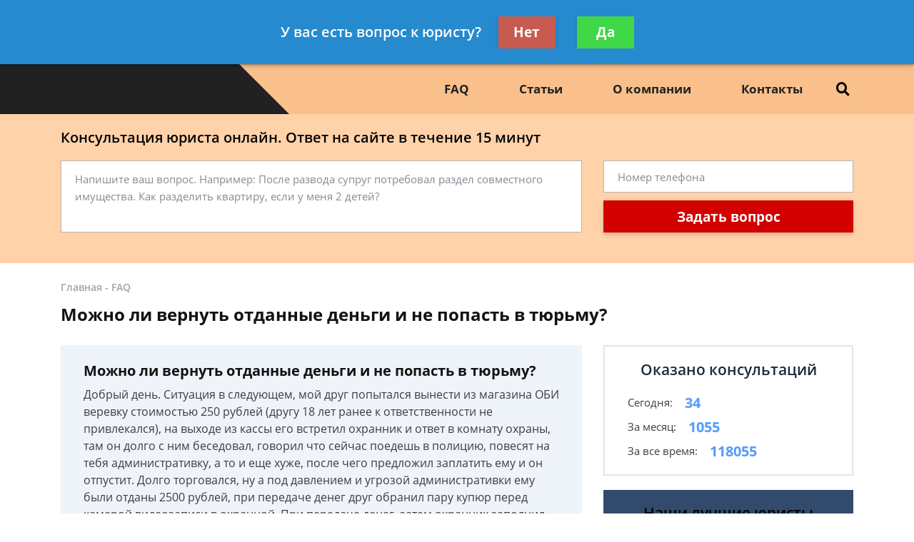

--- FILE ---
content_type: text/html; charset=utf-8
request_url: https://juristconsul.ru/faq/mozhno-li-vernut-otdannyie-dengi-i-ne-popast-v-tyu/
body_size: 12775
content:
<!DOCTYPE html>
<html lang="ru">
    <head>
        <meta charset="utf-8">
        <meta name="viewport" content="width=device-width, initial-scale=1">
        <title>Можно ли вернуть отданные деньги и не попасть в тюрьму - бесплатная консультация юриста</title>
        
        
        
        <link rel="canonical" href="https://juristconsul.ru/faq/mozhno-li-vernut-otdannyie-dengi-i-ne-popast-v-tyu/" />
        


        <link rel="icon" type="image/png" href="/media/sitesettings/aZuiPCtYiRB.png" />

        <link rel="stylesheet" href="/static/medium/liza/css/fonts.css?v=8d0324">
        <link rel="stylesheet" href="/static/medium/liza/css/font-awesome.css?v=8d0324">
        <link rel="stylesheet" href="/static/medium/liza/css/bootstrap.css?v=8d0324">
        <link rel="stylesheet" href="/static/medium/liza/css/main.css?v=8d0324">
        <link rel="stylesheet" href="/static/medium/liza/css/article.css?v=8d0324">
        <link rel="stylesheet" href="/static/medium/liza/css/contacts.css?v=8d0324">
        <link rel="stylesheet" href="/static/medium/liza/css/question.css?v=8d0324">
        <link rel="stylesheet" href="/static/medium/liza/css/questions-list.css?v=8d0324">
        <link rel="stylesheet" href="/static/medium/liza/css/404.css?v=8d0324">
        <link rel="stylesheet" href="/static/medium/liza/css/home.css?v=8d0324">
        <link rel="stylesheet" href="/static/medium/liza/css/media.css?v=8d0324">
        <link rel="stylesheet" href="/static/medium/liza/css/custom.css?v=8d0324">
        <script type="text/javascript" src="/static/medium/liza/js/lib/jquery-3.4.1.min.js?v=8d0324"></script>
        <script type="text/javascript" src="/static/medium/liza/js/lib/idle.js?v=8d0324"></script>
        <script type="text/javascript" src="/static/medium/liza/js/lib/imask.js?v=8d0324"></script>
        <script type="text/javascript" src="/static/medium/liza/js/lib/dialog-trigger.js?v=8d0324"></script>
        
        <style>.top-rated-ask a {
    color: #f38c2c;
    text-decoration: underline;
}</style>
        <style>
            <!-- HEADER_MENU -->
element.style {
}

.header__bottom {
    background: #f9c08c;
    display: flex;
}
.header__bottom:after {
    background: #f9c08c;
}
.header__bottom::before {
    background: #212121;
}
.header__bottom-left {
    background: #212121;
    padding-left: 15px;
    margin-left: -15px;
    display: inline-flex;
    position: relative;
    max-width: 265px;
}

.header__bottom-left:before {
    content: '';
    position: absolute;
    right: 0;
    top: 0;
    transform: translateX(100%);
    display: block;
    width: 0;
    height: 0;
    border-style: solid;
    border-width: 70px 0 0 70px;
    border-color: transparent transparent transparent #212121;
}

.navigation__item, .navigation__link {
    display: block;
    padding: 23px 35px;
    color: #212121;
    font-family: 'OpenSans-Bold';
    font-size: 17px;
    line-height: 24px;
    position: relative;
    cursor: pointer;}
	
.fa-search:before {
    content: "\f002";
    color: #000;
}
	
.navigation__link--active, .navigation__item:hover, .navigation__link:hover {
    color: #324b6d;
}	
	
	
	
<!-- HEADER_PHONES -->
element.style {
}
.btn-primary {
    color: #fff;
    background-color: #d20000;
}	
	
.header-contact__value {
    color: #212121;
    
	
}	
.header__text {
    font-size: 14px;
    line-height: 24px;
    font-family: 'OpenSans-SemiBold';
    color: #212121;
}	
.header-contact__label {
    color: #212121;
    font-size: 14px;
    line-height: 20px;
    margin: 0 0 2px;
}

<!-- MAIN_FORM -->
element.style {
}
.main-jumbotron {
    background: linear-gradient(to right, #866a50, #f9c08c, rgba(50, 175, 109, 0));
    position: relative;
}

.jumbotron {
    background: linear-gradient(to right, #866a50, #f9c08c, rgba(50, 175, 109, 0));
    padding: 36px 0 65px;
    margin: 0;
    border-radius: 0;
    flex-grow: 1;
}	
.compact-work-steps__text {
    font-size: 15px;
    line-height: 24px;
    font-family: 'OpenSans-SemiBold';
    display: inline-block;
    min-height: 65px;
}

.text-white {
    color: #000000 !important;
}	
	
.fa-question:before {
    content: "\f128";
    color: #000;
}	
	
.fa-comments:before {
    content: "\f086";
    color: #000;
}	
	
.fa-check-circle:before {
    content: "\f058";
    color: #000;
}	
	
.text-primary {
    color: #212121 !important;
}	
	
	
<!-- FOOTER -->

element.style {
}
.footer {
    background: #9e9e9e;
    padding: 41px 0 36px;
}

.footer-contact__value {
    font-size: 24px;
    line-height: 32px;
    font-family: 'OpenSans-Bold';
    color: #fff;
}

.footer-contact__label {
    font-size: 15px;
    line-height: 20px;
    color: #212121;
}

.footer-item {
    font-size: 15px;
    line-height: 22px;
    color: #212121;
}


<!-- FORM -->
element.style {
}
.form-wrapper {
    background: #ffd2a9;

}

.compact-lead-form {
    background: #ffd2a9;
}


<!-- FORM_FAQ -->
element.style {
}


<!-- MOBILE_MENU -->
element.style {
}
.navigation-container__inner--show {
    transform: translateX(0);
    background: #ffd2a9;
}

.menu-services__link {
    font-family: 'OpenSans-SemiBold';
    padding: 7px 0;
    display: flex;
    align-items: center;
    color: #212529;
    font-size: 14px;
    line-height: 20px;
}
.informer-contact__value {
    font-size: 18px;
    line-height: 24px;
    margin: 0 5px 0 0;
    display: inline-flex;
    align-items: center;
    vertical-align: middle;
    color: #de0000;
}
.main-jumbotron .informer-contacts__title {
    color: #000000;
    font-size: 15px;
    line-height: 24px;
    margin: 0 0 7px;
    text-align: center;
}
.main-jumbotron .informer-contact__label {
    font-size: 15px;
    color: #000000;
}
.compact-lead-form__mobile-title {
    display: block;
    color: black;
}


<!-- СОДЕРЖАНИЕ -->
element.style {
}
.content-box {
    margin: 0 0 24px;
    background: #fbf4ef;
    padding: 18px 32px 43px;
}
/*Стили для старых вопросов*/
.Ques:after{
  	clear:both;
	display: block;
	height: 1rem;
    content: '';
}
.QuePost:after{
  	clear: both;
	display: block;
	height: 1rem;
    content: '';
}
.QueQuestion:after{
  	clear: both;
	display: block;
	height: 1rem;
    content: '';
}
.QueAnswer:after{
  	clear: both;
	display: block;
	height: 1rem;
    content: '';
}
.Que:after{
  	clear:both;
	display: block;
	height: 1rem;
    content: '';
}
.QuePost{
	padding: 1.25rem;
	border-radius: .25rem;
	border: 1px solid rgba(0,0,0,.125);
    margin-bottom: 1rem;
}
.QuesHeader{
	margin: 4.5rem 0rem;
  	font-size: 2.4rem;
    display: block;
    font-weight: 600;
    display: none;
}
.Que{
	font-size: 15px;
}

.QueQuestion, .QueAnswer{
	width: 90%;
}
.QueAnswer{
	margin-left: 10%;
}
.QueAnswer:before{
	content:"";
	font-size: 1.15rem;
	font-weight: bold;
	display: block;
	margin-bottom: 1rem;
	color: #7b7b7b;
}
.QueUserName{
	font-size: 13px;
	font-weight: bold;
	display: block;
	margin: 0.8rem 0rem;
	color: #7b7b7b;
}
.QueLawyerImgNew{
	border-radius: 6rem;
	width: 6rem;
  
	background: url('');
	background-size: contain;
}
.QueOnline{
	font-size: 13px;
	line-height: 1.5rem;
    margin-bottom: 10px;
}
.QueOnline:before{
	display: inline-block;
    content: '';
    width: 8px;
    height: 8px;
    vertical-align: middle;
    margin-right: 4px;
    border-radius: 4px;
	background-color: #91c677;
}

.QueOffline{
	font-size: 13px;
	line-height: 1.5rem;
    margin-bottom: 10px;
}
.QueOffline:before{
	display: inline-block;
    content: '';
    width: 8px;
    height: 8px;
    vertical-align: middle;
    margin-right: 4px;
    border-radius: 4px;
	background-color: #c67777;
}

.QuePost h3{
  font-weight: 600;
}
.QueQuestionSeparator{
    justify-content: space-between;
    align-items: center;
    display: flex;
}
.QueTag{
    border: solid 1px #d4d4d4;
    padding: 0.5rem;
    
    -webkit-border-radius: 3px;
    -moz-border-radius: 3px;
    border-radius: 3px;
}

.QueAskQuestion a{
    border: solid 1px #d4d4d4;
    padding: 0.5rem 1.2rem;
    margin: 0.5rem 1rem 0rem 1rem;
    float: right;
    display: inline-block;
    -webkit-border-radius: 3px;
    -moz-border-radius: 3px;
    border-radius: 3px;
    color: white;
    background: #324b6d;
}

.QueAskQuestion a:hover{
    background: #6d83a0;
}
/*Стили для старых вопросов - Конец*/

.informer:before {
    content: '';
    display: block;
    background: #f9c08c;
    position: absolute;
    top: 0;
    left: 0;
    width: 18px;
    height: 100%;
}
.bg-secondary {
    background-color: #fff2e7 !important;
}
.bg-primary {
    background-color: #fff2e7 !important;
}
.vacancy-block {
  border-width:1;
  border-color: #9e9e9e;
  border-style: solid;
  padding: 10px;
  margin: 10px 0px;
}

.vacancy-adr {
  background: #9e9e9e; 
  padding: 20px;
  margin-left: 20 px;
}
.text-primary {
    color: #569af8 !important;
}
        </style>
        <!-- Google Tag Manager -->
<script>(function(w,d,s,l,i){w[l]=w[l]||[];w[l].push({'gtm.start':
new Date().getTime(),event:'gtm.js'});var f=d.getElementsByTagName(s)[0],
j=d.createElement(s),dl=l!='dataLayer'?'&l='+l:'';j.async=true;j.src=
'https://www.googletagmanager.com/gtm.js?id='+i+dl;f.parentNode.insertBefore(j,f);
})(window,document,'script','dataLayer','GTM-ML2JSX7');</script>
<!-- End Google Tag Manager -->

<script type="text/javascript"> rbConfig={start:performance.now(),rotator:'1fkne'}; </script>

<script async="async" type="text/javascript" src="//any.realbig.media/1fkne.min.js"></script>

<meta name="google-site-verification" content="wwIt3r9mTkixy8YOzvFl8tbN__GqfzI1MdLtcdvetig" />

<!-- Yandex.Metrika counter --> <script type="text/javascript" > (function (d, w, c) { (w[c] = w[c] || []).push(function() { try { w.yaCounter46909722 = new Ya.Metrika2({ id:46909722, clickmap:true, trackLinks:true, accurateTrackBounce:true, webvisor:true }); } catch(e) { } }); var n = d.getElementsByTagName("script")[0], s = d.createElement("script"), f = function () { n.parentNode.insertBefore(s, n); }; s.type = "text/javascript"; s.async = true; s.src = "https://mc.yandex.ru/metrika/tag.js"; if (w.opera == "[object Opera]") { d.addEventListener("DOMContentLoaded", f, false); } else { f(); } })(document, window, "yandex_metrika_callbacks2"); </script> <noscript><div><img src="https://mc.yandex.ru/watch/46909722" style="position:absolute; left:-9999px;" alt="" /></div></noscript> <!-- /Yandex.Metrika counter -->

<meta name="yandex-verification" content="2979b60009b5440e" />

<meta name="mailru-domain" content="gGajCzVh5En5PPIW" />

<meta name="yandex-verification" content="b0bbdfd398a90f5a" /> <!-- YA ZEN -->

<script async src="https://pagead2.googlesyndication.com/pagead/js/adsbygoogle.js"></script>

<script>
     (adsbygoogle = window.adsbygoogle || []).push({
          google_ad_client: "ca-pub-5737796246971023",
          enable_page_level_ads: true
     });
</script>
    </head>
    <body data-item='172460'>
    <!-- Google Tag Manager (noscript) -->
<noscript><iframe src="https://www.googletagmanager.com/ns.html?id=GTM-ML2JSX7"
height="0" width="0" style="display:none;visibility:hidden"></iframe></noscript>
<!-- End Google Tag Manager (noscript) -->

<link rel="stylesheet" href="https://cdn.envybox.io/widget/cbk.css">
<script type="text/javascript" src="https://cdn.envybox.io/widget/cbk.js?wcb_code=a21a14c32fe7cac690936de74ee9b474" charset="UTF-8" async></script>

    <div class="wrapper">
        <div class="wrapper-inner">

            <div class="wrapper-content">
                
<header class="header">
    <div class="header__top">
        <div class="container">
            <div class="row">
                <div class="col">
                    <div class="header__container">
                        <div id="js-burger" class="burger">
                            <span></span>
                            <span></span>
                            <span></span>
                        </div>

                            
<div class="header-contacts">
                            

                            
                            <a href="tel:84999385192" class="header-contact header-contacts__item">
                                <div class="header-contact__label">Москва</div>
                                <div class="header-contact__value">
                                                        <span class="header-contact__icon">
                                                            <i class="fas fa-phone"></i>
                                                        </span>
                                    8 499 938-51-92
                                </div>
                            </a>
                            

                            
                            <a href="tel:88124673108" class="header-contact header-contacts__item">
                                <div class="header-contact__label">Санкт-Петербург</div>
                                <div class="header-contact__value">
                                                        <span class="header-contact__icon">
                                                            <i class="fas fa-phone"></i>
                                                        </span>
                                    8 812 467-31-08
                                </div>
                            </a>
                            
</div>


                            



                        <div class="header__top-right">
                            <span class="header__text text-right mr-30">Получите консультацию<br>бесплатно</span>
                            <button class="js-modal-opener btn btn-primary" data-modal="js-lead-form-modal" data-source="modal.header">Задать вопрос</button>
                        </div>
                    </div>
                </div>
            </div>
        </div>
    </div>
    <div class="header__bottom">
        <div class="container">
            <div class="row">
                <div class="col">
                    <div class="header__container">
                        <div class="header__bottom-left">

                            <a 
                                    href="/"
                                 class="logo">
                                
                                    <img src="/media/cache/a6/f9/a6f9104019fed94f1aba90cf95e4c4f2.png" alt="">
                                
                            </a>

                        </div>
                        <div class="header__bottom-right">
                            <button class="btn btn-primary js-modal-opener" data-modal="js-lead-form-modal" data-source="modal.header">Задать вопрос</button>
                            <div id="js-navigation-container" class="navigation-container">
                                <div id="js-navigation-container-inner" class="navigation-container__inner">
                                    
<ul class="menu-services">
    <li class="js-modal-opener menu-services__item" data-modal="js-lead-form-modal" data-source="menu-services">
        <a href="#" class="menu-services__link menu__link">
            <span class="menu-services__icon menu-services__icon--phone">
                <i class="fas fa-phone"></i>
            </span>
            Заказать звонок
        </a>
    </li>
    <li class="js-modal-opener menu-services__item" data-modal="js-lead-form-modal" data-source="modal.menu-services">
        <a href="#" class="menu-services__link menu__link">
            <span class="menu-services__icon">
                <i class="far fa-file-alt"></i>
            </span>
            Заказать документ
        </a>
    </li>
</ul>
<nav class="navigation">

    
        
        

        <a class="navigation__link
        " href="/faq/"  target=""> FAQ</a>
        
    
        
        

        <a class="navigation__link
        " href="/moshennichestvo/"  target=""> Статьи</a>
        
    
        
        

        <a class="navigation__link
        " href="/o-kompanii/"  target=""> О компании</a>
        
    
        
        

        <a class="navigation__link
        " href="/contacts/"  target=""> Контакты</a>
        
    
</nav>

                                </div>
                            </div>
                            <div class="searcher">
                                                                <input id="searcher" type="checkbox" class="searcher__checkbox">
                                <label for="searcher" class="searcher__label">
                                                        <span class="searcher__icon">
                                                            <i class="fas fa-search"></i>
                                                        </span>
                                </label>
                                <form method="GET" action="/search/" class="searcher__form">
                                    <input type="text" name="q"  placeholder="Поиск по сайту">
                                    <span>
                                        <i class="fas fa-search"></i>
                                    </span>
                                </form>

                            </div>
                        </div>
                    </div>
                </div>
            </div>
        </div>
    </div>
</header>


                <div class="inner">
                    <!-- Основной контент страницы -->
                    

    <div class="form-wrapper extended-consultation-form-wrapper pb-43 pt-20">
    <form class="js-lead-form extended-consultation-form relative" data-metric="top_form.lead-send">
        <div class="js-form-success form-success">
            <i class="far fa-check-circle form-success__check"></i>
            <div class="text-white text-bold form-success__title">Ваша заявка принята!</div>
            <div class="text-white form-success__subtitle">Юрист свяжется с вами в ближайшее время</div>
        </div>
        <div class="js-form-main container form-main">
            <div class="row">
                <div class="col">
                    <div class="extended-consultation-form__title text-white text-semibold">Консультация юриста онлайн. Ответ на сайте в течение 15 минут</div>
                </div>
            </div>
            <div class="row">
                <div class="col-lg-8">
                    <div class="h-100 extended-consultation-form__left">
                        <textarea class="js-lead-form-text-control form-control" placeholder="Напишите ваш вопрос. Например: После развода супруг потребовал раздел совместного имущества. Как разделить квартиру, если у меня 2 детей?"></textarea>
                        <span class="js-lead-form-text-control-error form-error">Поле обязательно для заполнения</span>
                    </div>
                </div>
                <div class="col-lg-4">
                    <div class="">
                        <input type="text" class="js-lead-form-phone-control form-control" placeholder="Номер телефона">
                        <span class="js-lead-form-phone-control-error form-error">Введите номер телефона для связи</span>
                        <button class="js-lead-form-submitter btn btn-primary btn-block">Задать вопрос</button>
                    </div>
                </div>
            </div>
        </div>
    </form>
</div>


    <div class="mb-25 pt-24 bread-crumbs-section">
        <div class="container">
            <div class="row">
                <div class="col">
                    <div itemscope itemtype="http://schema.org/BreadcrumbList" class="bread-crumbs">
    
        <span itemprop="itemListElement" itemscope itemtype="http://schema.org/ListItem">
        <a itemprop="item"  href="/" class="bread-crumbs__item bread-crumbs__link">
            <span itemprop="name">Главная</span>
            <meta itemprop="position" content="1" />
        </a>
        </span>
        -
    
        <span itemprop="itemListElement" itemscope itemtype="http://schema.org/ListItem">
        <a itemprop="item"  href="/faq/" class="bread-crumbs__item bread-crumbs__link">
            <span itemprop="name">FAQ</span>
            <meta itemprop="position" content="2" />
        </a>
        </span>
        
    
</div>

                    <div class="title"><h1>Можно ли вернуть отданные деньги и не попасть в тюрьму?</h1></div>
                </div>
            </div>
        </div>
    </div>

    <div class="main">
        <div class="container">
            <div class="row">
                <div class="col-xl-8">
                    <div class="content" itemprop="mainEntity" itemscope itemtype="http://schema.org/QAPage">
                        
                            
                        

                        




    <div itemprop="mainEntity" itemscope itemtype="http://schema.org/Question">
    

    

        <div class="question mb-20">
            <div class="question__header">
                <div class="question__title" itemprop="name">Можно ли вернуть отданные деньги и не попасть в тюрьму?</div>
                <div style="display: none"><span itemprop="answerCount">2</span></div>
            </div>
            <div class="question__body">
                <div class="question__text" itemprop="text"><p>Добрый день. Ситуация в следующем, мой друг попытался вынести из магазина ОБИ веревку стоимостью 250 рублей (другу 18 лет ранее к ответственности не привлекался), на выходе из кассы его встретил охранник и ответ в комнату охраны, там он долго с ним беседовал, говорил что сейчас поедешь в полицию, повесят на тебя административку, а то и еще хуже, после чего предложил заплатить ему и он отпустит. Долго торговался, ну а под давлением и угрозой административки ему были отданы 2500 рублей, при передаче денег друг обранил пару купюр перед камерой видеозаписи в охранной. При передаче денег, затем охранник заполнил акт о том что был вынос, что претензий к охране мой друг не имеет, акт этот был подписан сторонами, после чего веревка была оплачена, и мы покинули магазин, акт охранник оставил себе, возможно ли обратиться за помощью в надзорный орган? Не привлекут ли к ответственности за дачу взятки? И можно ли будет вернуть отданные охреннику деньги?
</p></div>
            </div>
            <div class="question__footer">
                <span class="question__info">Денис, г. Москва</span>
                <span class="question__info"><time itemprop="dateCreated" datetime="2016-07-15T00:06:11+03:000">15 июля 2016 г. 0:06</time></span>
            </div>
        </div>

    
        <div class="consultation-suggestion bg-primary mb-20">
    <div class="consultation-suggestion__left">
        <div class="consultation-suggestion__title">Консультация юриста онлайн</div>
        <div class="consultation-suggestion__label">Ответ на сайте в течении 15 минут</div>
    </div>
    <div class="consultation-suggestion__right">
        <button class="js-modal-opener btn btn-primary btn-medium" data-modal="js-lead-form-modal" data-source="modal.consultation-suggestion">Задать вопрос</button>
    </div>
</div>

    

    

    

        
    

    

    
        <div class="mb-20">
            <ul class="answers-list" itemprop="suggestedAnswer acceptedAnswer" itemscope itemtype="http://schema.org/Answer">
                <li class="answer answers-list__item">
                    <div class="answer__header" itemprop="author" itemscope itemtype="http://schema.org/Person">
                        

                        <div class="lawyer-name-plate lawyer-name-plate--online answer__lawyer">
                            
                                
                                    <div class="lawyer-name-plate__avatar">
                                        <div>
                                            <img src="/media/cache/50/4b/504b4f2c38afd834096c639acc018ef4.jpg" alt="Елена Рагозина">
                                        </div>
                                    </div>
                                
                            

                            
                                <div class="lawyer-name-plate__content">
                                    <div class="lawyer-name-plate__name" itemprop="name"><a href="/o-kompanii/elena-ragozina/">Елена Рагозина</a></div>
                                    <div class="lawyer-name-plate__label">Адвокат, юрист по уголовным делам</div>
                                </div>
                            
                        </div>
                        

                    </div>
                    <div class="answer__body">
                        <div class="answer__content contentable" itemprop="text"><blockquote class="quote">Не привлекут ли к ответственности за дачу взятки?<br/>Денис</blockquote><p>Нет, так как частный охранник не является должностным лицом.<br/>
</p><blockquote class="quote">возможно ли обратиться за помощью в надзорный орган?<br/>Денис<br/></blockquote><p>В какой такой надзорный орган? Над кем надзирающий? Если над ЧОП — то это ОЛРР. Им Ваши проблемы не интересны. Прокуратуре — тем более. Я лично не вижу предмета для жалобы.
</p><p>Деньги охраннику переданы фактически добровольно, за то, чтобы тот не вызывал полицию.
</p><p>Охранник их возвращать вряд ли захочет. И никто его не заставит. Обращаться с иском в суд о возврате этих денег в рамках гражданского судопроизводства тоже бесперспективно. 
</p><p>Забудьте!
</p></div>
                    </div>

                    <div class="answer__footer">
                        <span class="answer__info"><time itemprop="dateCreated" datetime="2016-07-15T11:00:03+03:000">15 июля 2016 г. 11:00</span>
                        <button class="js-modal-opener btn btn-primary btn-small btn-small-prefixed" data-modal="js-lead-form-modal" data-source="modal.answer">
                            <i class="far fa-comments"></i>
                            Спросить юриста
                        </button>
                    </div>

                </li>
            </ul>
        </div>
        

        
    
    </div>


                        <div class="mb-15">

    <div class="js-article-rater article-rater" data-allowed="1">
        <div class="article-rater__box">
            <div class="article-rater__text article-rater__title">Была ли эта статья для вас полезной?</div>
            <div class="article-rater-controls">
                <div class="article-rater-controls__board">
                    <div class="js-article-rater-control article-rater-controls__control article-rater-controls__control--pos" data-rate="1">
                        <span class="js-article-rater-control-value article-rater-controls__value">0</span>
                    </div>
                    <div class="js-article-rater-control article-rater-controls__control article-rater-controls__control--neg" data-rate="0">
                        <span class="js-article-rater-control-value article-rater-controls__value">0</span>
                    </div>
                </div>
                <div class="js-article-rater-controls-success article-rater-controls__message--positive hidden">Ваш голос принят</div>
                <div class="js-article-rater-controls-error article-rater-controls__message--negative hidden">Произошла ошибка</div>
                <!-- <div class="article-rater-controls__message article-rater-controls__message--negative">Ваш голос уже принят</div> -->
            </div>
        </div>
        <div class="article-rater__box article-rater-social">
            <div class="article-rater__text article-rater__title article-rater-social__title">Поделиться:</div>
            <div>
                <div class="ya-share2" data-services="vkontakte,facebook,odnoklassniki,viber,whatsapp,telegram"></div>
            </div>
        </div>
        <div class="js-article-rater-body article-rater__body">
            <div class="article-rater__main">
                <form class="js-lead-form article-rater-lead-form relative" data-metric="like_form.lead-send">
                    <div class="js-form-main form-main article-rater-lead-form__main">
                        <div class="article-rater-lead-form__header">
                            <div class="js-article-rater-lead-form-title article-rater-lead-form__title">Мы рады, что статья была полезной для вас</div>
                            <div class="js-article-rater-lead-form-text article-rater-lead-form__text">Информация на сайте могла устареть, рекомендуем обратиться к юристу для уточнения вашего вопроса.</div>
                        </div>
                        <div class="article-rater-lead-form__body">
                            <div class="article-rater-lead-form__row">
                                <div class="article-rater-lead-form__fieldset">
                                    <textarea class="js-lead-form-text-control form-control form-control-medium article-rater-lead-form__control" placeholder="Напишите ваш вопрос. Например: После развода у меня остается 2 детей. Как мне добиться алиментов от бывшего мужа?"></textarea>
                                </div>
                                <span class="js-lead-form-text-control-error form-error">Поле обязательно для заполнения</span>
                            </div>
                            <div class="article-rater-lead-form__row">
                                <div class="article-rater-lead-form__fieldset">
                                    <div class="article-rater-lead-form__field">
                                        <input class="js-lead-form-phone-control form-control form-control-medium article-rater-lead-form__control" type="text" placeholder="Телефон для связи">
                                        <span class="js-lead-form-phone-control-error form-error">Введите номер телефона для связи</span>
                                    </div>
                                    <button class="js-lead-form-submitter btn btn-primary btn-medium article-rater-lead-form__submitter">Получить ответ</button>
                                </div>
                            </div>
                        </div>
                    </div>
                    <div class="js-form-success form-success">
                        <i class="far fa-check-circle form-success__check"></i>
                        <div class="text-bold form-success__title">Ваша заявка принята!</div>
                        <div class="form-success__subtitle">Юрист свяжется с вами в ближайшее время</div>
                    </div>
                </form>
            </div>
        </div>
    </div>

</div>

                        



<!-- chunk form_under_article -->
                        <div class="form-wrapper extended-compact-lead-from-wrapper pt-30 pb-30 pr-30 relative">
                            <form class="js-lead-form extended-compact-lead-from" data-metric="bottom_form.lead-send">
                                <div class="js-form-success form-success">
                                    <i class="far fa-check-circle form-success__check"></i>
                                    <div class="text-white text-bold form-success__title">Ваша заявка принята!</div>
                                    <div class="text-white form-success__subtitle">Юрист свяжется с вами в ближайшее время</div>
                                </div>
                                <div class="js-form-main row no-gutters form-main">
                                    <div class="col-md">
                                        <ul class="compact-work-steps pl-30 pr-30 m-0">
                                            <li class="compact-work-steps__step">
                                                                    <span class="compact-work-steps__icon compact-work-steps__icon--question">
                                                                        <i class="fas fa-question"></i>
                                                                    </span>
                                                <span class="compact-work-steps__text text-white">Кратко опишите проблему и оставьте свои контактные данные</span>
                                            </li>
                                            <li class="compact-work-steps__step">
                                                                    <span class="compact-work-steps__icon compact-work-steps__icon--comments">
                                                                        <i class="far fa-comments"></i>
                                                                    </span>
                                                <span class="compact-work-steps__text text-white">В течении 5 минут с вами свяжется юрист и ответит на ваши вопросы</span>
                                            </li>
                                            <li class="compact-work-steps__step">
                                                                    <span class="compact-work-steps__icon compact-work-steps__icon--check">
                                                                        <i class="far fa-check-circle"></i>
                                                                    </span>
                                                <span class="compact-work-steps__text text-white">Вы получаете развернутый ответ юриста и знаете как действовать <br>дальше</span>
                                            </li>
                                        </ul>
                                    </div>
                                    <div class="col-md">
                                        <div>
                                            <textarea class="js-lead-form-text-control extended-compact-lead-from__control form-control form-control-small" placeholder="Напишите ваш вопрос. Например: После развода у меня остается 2 детей. Как мне добиться алиментов от бывшего мужа?"></textarea>
                                            <span class="js-lead-form-text-control-error form-error extended-compact-lead-from__error">Поле обязательно для заполнения</span>
                                            <input type="text" class="js-lead-form-phone-control extended-compact-lead-from__control form-control form-control-small" placeholder="Телефон">
                                            <span class="js-lead-form-phone-control-error form-error extended-compact-lead-from__error">Введите номер телефона для связи</span>
                                            <button class="js-lead-form-submitter btn btn-primary btn-block btn-small">Обратиться к юристу</button>
                                        </div>
                                    </div>
                                </div>
                            </form>
                        </div>
<!-- chunk form_under_article \\-->


                    </div>
                </div>
                <div class="col-xl-4">
                    
                    <div class="sidebar">

                        
                        




<!-- chunk sidebar_consult_statistics -->
                        <div class="consultation-statistics mb-20">
                            <div class="consultation-statistics__title text-center">Оказано консультаций</div>
                            <ul class="consultation-statistics__list">
                                <li class="consultation-statistics__item">
                                    <span class="consultation-statistics__label">Сегодня:</span>
                                    <span class="consultation-statistics__value text-primary">34</span>
                                </li>
                                <li class="consultation-statistics__item">
                                    <span class="consultation-statistics__label">За месяц:</span>
                                    <span class="consultation-statistics__value text-primary">1055</span>
                                </li>
                                <li class="consultation-statistics__item">
                                    <span class="consultation-statistics__label">За все время:</span>
                                    <span class="consultation-statistics__value text-primary">118055</span>
                                </li>
                            </ul>
                        </div>
<!-- chunk sidebar_consult_statistics \\-->



                        
                        



    <div class="top-rated mb-20">
        <div class="top-rated__title text-center text-white">Наши лучшие юристы</div>
        <div class="top-rated__body">
            <ul class="top-lawyers">
            
                <li class="lawyer-name-plate lawyer-name-plate--online top-lawyers__item">
                <div class="lawyer-name-plate__avatar">
                    <div>
                        
                            <img src="/media/cache/2b/e3/2be3a823c18734fe3363cdbc6dba8165.jpg" alt="">
                        
                    </div>
                </div>
                <div class="lawyer-name-plate__content">
                    <div class="lawyer-name-plate__name">Владислав Вайман</div>
                    <div class="lawyer-name-plate__label">Адвокат, юрист по уголовным делам</div>
                    <div class="rating-stars">
                        <div class="rating-stars__items">
                            <i class="fas fa-star"></i>
                            <i class="fas fa-star"></i>
                            <i class="fas fa-star"></i>
                            <i class="fas fa-star"></i>
                            <i class="fas fa-star"></i>
                        </div>
                        <div style="width: 100%;" class="rating-stars__items rating-stars__items--values">
                            <i class="fas fa-star"></i>
                            <i class="fas fa-star"></i>
                            <i class="fas fa-star"></i>
                            <i class="fas fa-star"></i>
                            <i class="fas fa-star"></i>
                        </div>
                    </div>
                    <div class="top-rated-ask">
                        <a href="" onclick="return false;" class="js-modal-opener" data-modal="js-lead-form-modal" data-source="modal.sidebar-top-lawyers">Задать вопрос</a>
                    </div>
                </div>
            </li>
            
                <li class="lawyer-name-plate lawyer-name-plate--online top-lawyers__item">
                <div class="lawyer-name-plate__avatar">
                    <div>
                        
                            <img src="/media/cache/74/7b/747bb9aeba83421fe3c70794280b0276.jpg" alt="">
                        
                    </div>
                </div>
                <div class="lawyer-name-plate__content">
                    <div class="lawyer-name-plate__name">Руслан Байтурин</div>
                    <div class="lawyer-name-plate__label">Практикующий юрист, консультант</div>
                    <div class="rating-stars">
                        <div class="rating-stars__items">
                            <i class="fas fa-star"></i>
                            <i class="fas fa-star"></i>
                            <i class="fas fa-star"></i>
                            <i class="fas fa-star"></i>
                            <i class="fas fa-star"></i>
                        </div>
                        <div style="width: 100%;" class="rating-stars__items rating-stars__items--values">
                            <i class="fas fa-star"></i>
                            <i class="fas fa-star"></i>
                            <i class="fas fa-star"></i>
                            <i class="fas fa-star"></i>
                            <i class="fas fa-star"></i>
                        </div>
                    </div>
                    <div class="top-rated-ask">
                        <a href="" onclick="return false;" class="js-modal-opener" data-modal="js-lead-form-modal" data-source="modal.sidebar-top-lawyers">Задать вопрос</a>
                    </div>
                </div>
            </li>
            
                <li class="lawyer-name-plate lawyer-name-plate--online top-lawyers__item">
                <div class="lawyer-name-plate__avatar">
                    <div>
                        
                            <img src="/media/cache/17/3f/173fee17a6bf1a66a9aa7573fc291ce7.jpg" alt="">
                        
                    </div>
                </div>
                <div class="lawyer-name-plate__content">
                    <div class="lawyer-name-plate__name">Ильдар Мустафин</div>
                    <div class="lawyer-name-plate__label">Адвокат, юрист по уголовным делам</div>
                    <div class="rating-stars">
                        <div class="rating-stars__items">
                            <i class="fas fa-star"></i>
                            <i class="fas fa-star"></i>
                            <i class="fas fa-star"></i>
                            <i class="fas fa-star"></i>
                            <i class="fas fa-star"></i>
                        </div>
                        <div style="width: 100%;" class="rating-stars__items rating-stars__items--values">
                            <i class="fas fa-star"></i>
                            <i class="fas fa-star"></i>
                            <i class="fas fa-star"></i>
                            <i class="fas fa-star"></i>
                            <i class="fas fa-star"></i>
                        </div>
                    </div>
                    <div class="top-rated-ask">
                        <a href="" onclick="return false;" class="js-modal-opener" data-modal="js-lead-form-modal" data-source="modal.sidebar-top-lawyers">Задать вопрос</a>
                    </div>
                </div>
            </li>
            
            </ul>
        </div>
    </div>




                        <div id="content_rb_61225" class="content_rb" data-id="61225"></div><br>
                        




<!-- chunk sidebar_lead_form -->

<div class="sticky-container relative">
                            <form class="js-lead-form compact-lead-form sticky" data-metric="sidebar_form.lead-send">
                                <div class="relative">
                                    <div class="js-form-success form-success">
                                        <i class="far fa-check-circle form-success__check"></i>
                                        <div class="text-white text-bold form-success__title">Ваша заявка<br>принята!</div>
                                        <div class="text-white form-success__subtitle">Юрист свяжется с вами в<br>ближайшее время</div>
                                    </div>
                                    <div class="js-form-main compact-lead-form__main form-main">
                                        <div class="compact-lead-form__header text-center">
                                            <div class="compact-lead-form__title text-white">
                                                
                                                &nbsp;Задайте вопрос и юрист ответит вам через&nbsp;<br><span class="text-primary">5 минут</span>!
                                                
                                            </div>
                                        </div>
                                        <div class="compact-lead-form__body">
                                            <textarea class="js-lead-form-text-control compact-lead-form__control form-control form-control-medium" placeholder="Напишите ваш вопрос. Например: После развода у меня остается 2 детей. Как мне добиться алиментов от бывшего мужа?"></textarea>
                                            <span class="js-lead-form-text-control-error form-error compact-lead-form__error">Поле обязательно для заполнения</span>
                                            <input placeholder="Телефон" type="text" class="js-lead-form-phone-control compact-lead-form__control form-control form-control-medium">
                                            <span class="js-lead-form-phone-control-error form-error compact-lead-form__error">Введите номер телефона для связи</span>
                                        </div>
                                        <div class="compact-lead-form__footer">
                                            <button class="js-lead-form-submitter btn btn-primary btn-block compact-lead-form__submitter">Спросить юриста</button>
                                        </div>
                                    </div>
                                </div>
                            </form>
                        </div>
    <!-- chunk sidebar_lead_form \\-->


                    </div>

                </div>
            </div>
        </div>
    </div>

    






    


<div class="pt-30 pb-52 articles-section">
        <div class="preview-articles">
            <div class="container">
                <div id="content_rb_61230" class="content_rb" data-id="61230"></div>
            </div>
        </div>
        <div class="title text-center mb-39">Последние статьи</div>
        <div class="preview-articles">
            <div class="container">
                <div class="row">

                
                

                
                    
                    <div class="col">
                        
                        <a href="/articles/chto-delat-esli-vzlomali-stranicu-v-vk/" class="preview-article">

                            
                                <img src="/media/cache/0f/4f/0f4f6e6dd5957532502993e8bdbcfa89.jpg" class="preview-article__image" alt="">
                            

                            <div class="preview-article__content">
                                <div class="preview-article__text">Что делать если взломали страницу в ВК</div>
                            </div>
                        </a>
                        
                    </div>
                    
                
                    
                    <div class="col">
                        
                        <a href="/articles/kak-pozhalovatsya-na-sajt-moshennikov-v-internete/" class="preview-article">

                            
                                <img src="/media/cache/54/71/54710ad587f1fc1a1e727d346321c9f1.jpg" class="preview-article__image" alt="">
                            

                            <div class="preview-article__content">
                                <div class="preview-article__text">Как пожаловаться на сайт мошенников в интернете</div>
                            </div>
                        </a>
                        
                    </div>
                    
                
                    
                    <div class="col">
                        
                        <a href="/articles/kak-vernut-dengi-s-kivi/" class="preview-article">

                            
                                <img src="/media/cache/8c/74/8c74243af7af0b1a2e9748096003a74a.jpg" class="preview-article__image" alt="">
                            

                            <div class="preview-article__content">
                                <div class="preview-article__text">Как вернуть деньги с киви</div>
                            </div>
                        </a>
                        
                    </div>
                    
                
                    
                
                    
                
                    
                
                </div>
                <div class="row">
                    
                        
                    
                        
                    
                        
                    
                        
                        <div class="col">
                            

                            <a href="/articles/324-327-uk-rf-ispolzovanie-zavedomo-podlozhnogo-do/" class="preview-article">

                                
                                    <img src="/media/cache/a8/18/a818c9f655f99912a18c9cef9029cfc0.jpg" class="preview-article__image" alt="">
                                

                                <div class="preview-article__content">
                                    <div class="preview-article__text">324, 327 ук рф использование заведомо подложного документа</div>
                                </div>
                            </a>
                            
                        </div>
                        
                    
                        
                        <div class="col">
                            
                                <div id="content_rb_61229" class="content_rb" data-id="61229"></div>
                            
                        </div>
                        
                    
                        
                        <div class="col">
                            

                            <a href="/articles/chto-budet-esli-net-propiski/" class="preview-article">

                                

                                <div class="preview-article__content">
                                    <div class="preview-article__text">Что будет если нет прописки</div>
                                </div>
                            </a>
                            
                        </div>
                        
                    
                </div>
                
            </div>
        </div>
    </div>




                </div>

            </div>

            
<footer class="footer">
    <div class="container">
        <div class="row">
            <div class="col-lg-4">
                <div class="footer-side">
                    <div class="footer-side__title footer__title">О компании</div>
                    <div class="footer-list mb-20">
                        
                            <div class="footer-list__item footer-label">ИНН 6531983470</div>
                        
                        
                            <div class="footer-list__item footer-label">ОГРН 1026169425589</div>
                        
                    </div>
                    <div class="footer-nav">
                        
    <a href="/question/" class="footer-nav__link footer-label footer-link">Задать вопрос</a>

    <a href="/forma-obratnoj-svyazi" class="footer-nav__link footer-label footer-link">Форма обратной связи</a>

    <a href="/o-kompanii/" class="footer-nav__link footer-label footer-link">О компании</a>

    <a href="/contacts/" class="footer-nav__link footer-label footer-link">Контакты</a>

    <a href="/vakansii/" class="footer-nav__link footer-label footer-link">Вакансии</a>


                    </div>
                    <div class="footer-meta footer-meta--mobile">
                        <div class="footer-meta__item footer-label">©2019-2026 Все права защищены.</div>
                        <div class="footer-meta__item">
                            
                            <a href="/karta-sajta/" class="footer-meta__item footer-label footer-link">Карта сайта</a>
                            
                            
                            <a href="/politika-personalnyh-dannyh/" class="footer-meta__item footer-label footer-link">Политика персональных данных</a>
                            
                        </div>
                    </div>
                </div>
            </div>
            <div class="col-lg-8">
                <div class="footer-main">
                    <div class="footer-main__title footer__title">
                        
                            Бесплатная консультация юриста
                        
                    </div>
                    <div class="footer-main__contacts footer-contacts">
    

    
    <a href="tel:84999385192" class="footer-contacts__item footer-contact">
        <div class="footer-contact__value">8 499 938-51-92</div>
        <div class="footer-contact__label">Москва</div>
    </a>
    

    
    <a href="tel:88124673108" class="footer-contacts__item footer-contact">
        <div class="footer-contact__value">8 812 467-31-08</div>
        <div class="footer-contact__label">Санкт-Петербург</div>
    </a>
    
</div>

                    <div class="footer-main__action footer-action">

                        <button class="js-modal-opener footer-action__control btn btn-primary" data-modal="js-lead-form-modal" data-source="footer">Задать вопрос</button>
                        <div class="footer-action__label">Получите консультацию <br>бесплатно</div>
                    </div>
                    <div class="footer-meta">
                        <div class="footer-meta__item footer-label">©2019-2026 Все права защищены.</div>
                        
                        <a href="/karta-sajta/" class="footer-meta__item footer-label footer-link">Карта сайта</a>
                        
                        
                        <a href="/politika-personalnyh-dannyh/" class="footer-meta__item footer-label footer-link">Политика персональных данных</a>
                        
                    </div>
                </div>
            </div>
        </div>
    </div>
</footer>




































        </div>

        

<div class="js-floating-bar floating-bar">
    <div class="floating-bar__container">
        <div class="js-simple-quizer simple-quizer">
            <div class="simple-quizer__step active" data-step="1">
                <div class="simple-quizer__line">
                    <div class="simple-quizer__box">
                        <div class="simple-quizer__title">У вас есть вопрос к юристу?</div>
                    </div>
                    <div class="simple-quizer__box">
                        <div class="simple-quizer__controls">
                            <button class="simple-quizer__control btn btn-danger" data-control="prev">Нет</button>
                            <button class="simple-quizer__control btn btn-success" data-control="next">Да</button>
                        </div>
                    </div>
                </div>
            </div>
            <div class="simple-quizer__step" data-step="2">
                <div class="simple-quizer__line">
                    <div class="simple-quizer__box">
                        <div class="simple-quizer__title">Готовы задать вопрос сейчас?</div>
                    </div>
                    <div class="simple-quizer__box">
                        <div class="simple-quizer__controls">
                            <button class="simple-quizer__control btn btn-danger" data-control="prev">Нет</button>
                            <button class="simple-quizer__control btn btn-success" data-control="next">Да</button>
                        </div>
                    </div>
                </div>
            </div>
        </div>
    </div>
</div>

<div class="js-clarification-overlay implicit-overlay">
    <div class="implicit-overlay__container">
        <div class="implicit-overlay__inner">
            <div class="js-clarification-modal clarification-modal">
                <div class="clarification-modal__header">
                    <div class="clarification-modal__title">Вы уверены что вам не требуется помощь профессионала?</div>
                </div>
                <div class="clarification-modal__body">
                    <div class="clarification-modal__slogan">
                        <div class="clarification-modal__text">Это бесплатно, быстро и удобно! Вы&nbsp;можете получить консультацию просто позвонив по телефону:</div>
                    </div>
                    <a href="tel:84999385192" class="clarification-modal__contact">8 499 938-51-92</a>
                </div>
                <div class="clarification-modal__footer">
                    <div class="clarification-modal__controls">
                        <button class="clarification-modal__control btn btn-success btn-large" data-control="back">Вернуться</button>
                        <button class="clarification-modal__control btn btn-light btn-large" data-control="close">Закрыть</button>
                    </div>
                </div>
            </div>
        </div>
    </div>
</div>


<div id="js-lead-form-modal">
    <div class="js-modal-overlay modal-overlay">
        <div class="modal-overlay__container">
            <div class="modal-overlay__inner">
                <div class="js-modal-popup modal-window modal-popup">
                    <div class="js-modal-close modal-window__close">
                        <i class="fas fa-times"></i>
                    </div>
                    <form class="js-modal-lead-form modal-lead-form relative" data-metric="modal.lead-send">
                        <div class="js-form-success form-success">
                            <i class="far fa-check-circle form-success__check"></i>
                            <div class="text-white text-bold form-success__title">Ваша заявка принята!</div>
                            <div class="text-white form-success__subtitle">Юрист свяжется с вами в ближайшее время</div>
                        </div>
                        <div class="js-form-main modal-lead-form__main form-main">
                            <div class="modal-lead-form__title text-center text-white text-bold">
                            
                                Бесплатная консультация юриста
                            
                            </div>
                            <div class="modal-lead-form__subtitle text-center text-white">
                                
                                    Напишите ваш вопрос и мы ответим через <span class="text-primary text-bold">5 минут !</span>
                                
                            </div>
                            <textarea class="js-modal-lead-form-text-control modal-lead-form__control form-control form-control-large" placeholder="Напишите ваш вопрос. Например: После развода супруг потребовал раздел совместного имущества. Как разделить квартиру, если у меня 2 детей?"></textarea>
                            <span class="js-modal-lead-form-text-control-error form-error modal-lead-form__error">Поле обязательно для заполнения</span>
                            <input type="text" class="js-modal-lead-form-phone-control modal-lead-form__control form-control form-control-large" placeholder="Телефон">
                            <span class="js-modal-lead-form-phone-control-error form-error modal-lead-form__error">Введите номер телефона для связи</span>
                            <button class="js-modal-lead-form-submitter btn btn-primary btn-block btn-large modal-lead-form__submitter">Задать вопрос</button>
                        </div>
                    </form>
                </div>
            </div>
        </div>
    </div>
</div>
<div id="js-exit-intent-modal">
    <div class="js-modal-overlay modal-overlay">
        <div class="modal-overlay__container">
            <div class="modal-overlay__inner">

                <div class="js-modal-popup modal-card modal-popup">
                    <div class="js-modal-close modal-card__close">
                        <i class="fas fa-times"></i>
                    </div>
                    <div class="modal-card__main">
                        <form class="js-exit-lead-form modal-card-form" data-metric="exit_form.lead-send">
                            <div class="js-exit-lead-form-main modal-card-form__main form-main">
                                <div class="modal-card-form__title text-semibold">Задайте вопрос и мы вам перезвоним через 10 минут!</div>
                                <div class="modal-card-form__title modal-card-form__title--mobile text-semibold">Задайте свой вопрос, мы вам перезвоним!</div>
                                <div class="modal-card-form-user">
                                    <div class="modal-card-form-user__avatar user-avatar user-avatar--online">
                                        <div class="user-avatar__photo">
                                        
                                            <img src="/media/cache/14/ae/14aef6e285d44a21fb574f02c648eaa8.png" alt="">
                                        
                                        </div>
                                    </div>
                                    <div class="modal-card-form-user__info">
                                        <div class="modal-card-form-user__name text-semibold">Руслан Байтурин</div>
                                        <div class="modal-card-form-user__label">Отвечу в течение 10 минут</div>
                                    </div>
                                </div>
                                <div class="modal-card-form__fieldset">
                                    <div class="modal-card-form__row">
                                        <div class="modal-card-form__group">
                                            <textarea class="js-exit-lead-form-text-control form-control modal-card-form__control" placeholder="Напишите ваш вопрос. Например: После развода супруг потребовал раздел совместного имущества. Как разделить квартиру, если у меня 2 детей?"></textarea>
                                            <div class="js-exit-lead-form-text-control-error form-error modal-card-form__error">Поле обязательно для заполнения</div>
                                        </div>
                                    </div>
                                    <div class="modal-card-form__row">
                                        <div class="modal-card-form__col">
                                            <input class="js-exit-lead-form-phone-control form-control modal-card-form__control" placeholder="Телефон" type="text">
                                            <div class="js-exit-lead-form-phone-control-error form-error modal-card-form__error">Введите номер телефона для связи</div>
                                        </div>
                                        <div class="modal-card-form__col">
                                            <div class="modal-card-form__secure modal-card-form__secure--desktop">
                                                <span>Мы соблюдаем Федеральный закон «О персональных данных»<br> от 27.07.2006 N 152-ФЗ</span>
                                            </div>
                                        </div>
                                    </div>
                                    <div class="modal-card-form__row">
                                        <div class="modal-card-form__col">
                                            <button class="js-exit-lead-form-submitter btn btn-primary modal-card-form__submitter">Задать вопрос</button>
                                            <div class="modal-card-form__secure modal-card-form__secure--mobile">
                                                <span>Мы соблюдаем Федеральный закон «О персональных данных»<br> от 27.07.2006 N 152-ФЗ</span>
                                            </div>
                                        </div>
                                    </div>
                                </div>
                            </div>
                            <div class="js-exit-lead-form-success modal-card-form-success form-success">
                                <div class="modal-card-form-success__container">
                                    <div class="modal-card-form-success__check">
                                        <i class="far fa-check-circle"></i>
                                    </div>
                                    <div class="modal-card-form-success__title">Ваша заявка принята!</div>
                                    <div class="modal-card-form-success__text">Юрист свяжется с вами в ближайшее время</div>
                                </div>
                            </div>
                        </form>
                    </div>
                    <div class="modal-card__sidebar modal-card-sidebar">
                        <div class="modal-card-sidebar__main">
                            <div class="modal-card-user">
                                <div class="modal-card-user__nameplate">
                                    <div class="modal-card-user__avatar user-avatar user-avatar--online">
                                        <div class="user-avatar__photo">
                                        
                                            <img src="/media/cache/14/ae/14aef6e285d44a21fb574f02c648eaa8.png" alt="">
                                        
                                        </div>
                                    </div>
                                    <div class="modal-card-user__info">
                                        <div class="modal-card-user__name text-semibold">Руслан Байтурин</div>
                                        <div class="modal-card-user__label">Юрист онлайн</div>
                                    </div>
                                </div>
                                <div class="modal-card-user__description">Уголовное право, защита в суде.</div>
                            </div>
                        </div>
                        <div class="modal-card-sidebar__footer">
                            <div class="modal-card-sidebar__label">Или звоните:</div>
                            <ul class="modal-card-contacts">
                                

                                
                                <li class="modal-card-contact modal-card-contacts__item">
                                    <a href="tel:84999385192" class="modal-card-contact__link">
                                        <div class="modal-card-contact__icon">
                                            <i class="fas fa-phone"></i>
                                        </div>
                                        <div class="modal-card-contact__content">
                                            <div class="modal-card-contact__value">8 499 938-51-92</div>
                                            <div class="modal-card-contact__label">Москва</div>
                                        </div>
                                    </a>
                                </li>
                                

                                
                                <li class="modal-card-contact modal-card-contacts__item">
                                    <a href="tel:88124673108" class="modal-card-contact__link">
                                        <div class="modal-card-contact__icon">
                                            <i class="fas fa-phone"></i>
                                        </div>
                                        <div class="modal-card-contact__content">
                                            <div class="modal-card-contact__value">8 812 467-31-08</div>
                                            <div class="modal-card-contact__label">Санкт-Петербург</div>
                                        </div>
                                    </a>
                                </li>
                                
                            </ul>
                        </div>
                    </div>
                </div>

            </div>
        </div>
    </div>
</div>

    </div>


    
<script type="text/javascript">
        function initYaCounter() {
            window.YANDEX_COUNTER_ID = '46909722';
            if (window.YANDEX_COUNTER_ID === '') {
                window.YANDEX_COUNTER_ID = 'auto'
            }
        }
        initYaCounter()
</script>
<script src="https://yastatic.net/es5-shims/0.0.2/es5-shims.min.js"></script>
<script src="https://yastatic.net/share2/share.js"></script>

<script type="text/javascript" src="/static/medium/liza/js/library.js?v=8d0324"></script>
<script type="text/javascript" src="/static/medium/liza/js/main.js?v=8d0324"></script>
<script type="text/javascript" src="/static/medium/liza/js/article.js?v=8d0324"></script>

<script type="text/javascript" src="/static/medium/liza/js/floating-bar.js?v=8d0324"></script>













<!-- Загрузчик виджетов Feedot -->
<script>
    (function(f,ee,d,o,t) {
        if (ee._feedot) return;
        ee._feedot = f;
        o = d.createElement('script');
        o.src = 'https://widget.info-static.ru/js/init.js?t='+(new Date().getTime());
        o.defer = true;
        d.body.appendChild(o);
    })('3d67551e47981e9a2a919a78812feaac', window, document);
</script>
<!-- /Загрузчик виджетов Feedot -->
    </body>
</html>


--- FILE ---
content_type: text/html; charset=utf-8
request_url: https://www.google.com/recaptcha/api2/aframe
body_size: 267
content:
<!DOCTYPE HTML><html><head><meta http-equiv="content-type" content="text/html; charset=UTF-8"></head><body><script nonce="UAxKP9pBN1qmYcruWLnbfg">/** Anti-fraud and anti-abuse applications only. See google.com/recaptcha */ try{var clients={'sodar':'https://pagead2.googlesyndication.com/pagead/sodar?'};window.addEventListener("message",function(a){try{if(a.source===window.parent){var b=JSON.parse(a.data);var c=clients[b['id']];if(c){var d=document.createElement('img');d.src=c+b['params']+'&rc='+(localStorage.getItem("rc::a")?sessionStorage.getItem("rc::b"):"");window.document.body.appendChild(d);sessionStorage.setItem("rc::e",parseInt(sessionStorage.getItem("rc::e")||0)+1);localStorage.setItem("rc::h",'1768674417585');}}}catch(b){}});window.parent.postMessage("_grecaptcha_ready", "*");}catch(b){}</script></body></html>

--- FILE ---
content_type: text/javascript;charset=UTF-8
request_url: https://whitesaas.com/api?action=load&code=a21a14c32fe7cac690936de74ee9b474&url=https%253A%252F%252Fjuristconsul.ru%252Ffaq%252Fmozhno-li-vernut-otdannyie-dengi-i-ne-popast-v-tyu%252F&referrer=&cookie=csrftoken%3DuE9z94SuGMlhYPyoIJ0zdiZvwh8yMuRjS4ZPc0jSu1OfOwwpGQuAlV%3B%20_ga%3DGA1.2.466048110.1768674411%3B%20_gid%3DGA1.2.411905575.1768674411%3B%20_gat%3D1%3B%20_ym_uid%3D1768674411869160880%3B%20_ym_d%3D1768674411&visit_count=0&visitorId=false&platform=Linux%20x86_64&quizId=null&callback=jsonp_callback_16569
body_size: 90
content:
jsonp_callback_16569({"Success":false,"Errors":["Несуществующий сайт"]});